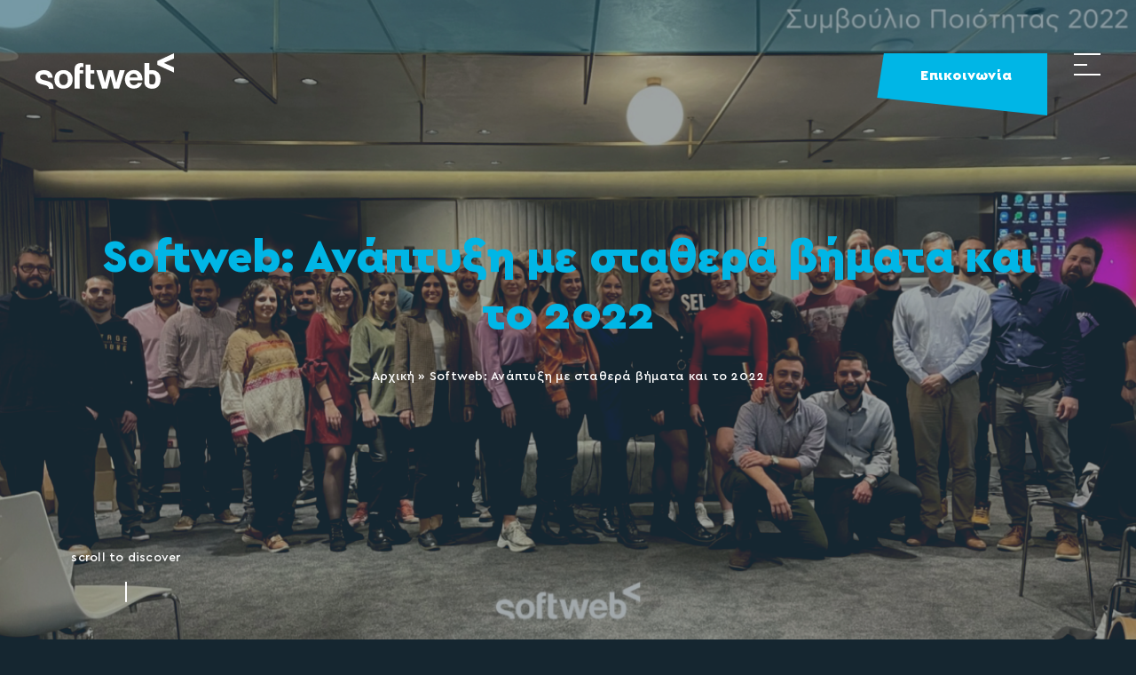

--- FILE ---
content_type: text/html; charset=UTF-8
request_url: https://new.softweb.gr/media-hub/nea-ekdhloseis/anaptyxh-me-stathera-bhmata-gia-to-2022/
body_size: 14777
content:
<!DOCTYPE html><html class="avada-html-layout-wide avada-html-header-position-top avada-has-site-width-percent avada-is-100-percent-template avada-has-site-width-100-percent avada-header-color-not-opaque avada-mobile-header-color-not-opaque" lang="el" prefix="og: http://ogp.me/ns# fb: http://ogp.me/ns/fb#"><head><link data-optimized="2" rel="stylesheet" href="/wp-content/litespeed/css/09fe794c5b03776d7ce7be8768aa5966.css?ver=2973c" /><script data-no-optimize="1">var litespeed_docref=sessionStorage.getItem("litespeed_docref");litespeed_docref&&(Object.defineProperty(document,"referrer",{get:function(){return litespeed_docref}}),sessionStorage.removeItem("litespeed_docref"));</script> <meta http-equiv="X-UA-Compatible" content="IE=edge" /><meta http-equiv="Content-Type" content="text/html; charset=utf-8"/><meta name="viewport" content="width=device-width, initial-scale=1" />
 <script type="litespeed/javascript" data-src="https://www.googletagmanager.com/gtag/js?id=G-PTVY2ZPR5H"></script> <script type="litespeed/javascript">window.dataLayer=window.dataLayer||[];function gtag(){dataLayer.push(arguments)}
gtag('js',new Date());gtag('config','G-PTVY2ZPR5H')</script> <meta name='robots' content='noindex, nofollow' /><link rel="alternate" hreflang="el" href="https://new.softweb.gr/media-hub/nea-ekdhloseis/anaptyxh-me-stathera-bhmata-gia-to-2022/" /><link rel="alternate" hreflang="x-default" href="https://new.softweb.gr/media-hub/nea-ekdhloseis/anaptyxh-me-stathera-bhmata-gia-to-2022/" /><title>Softweb: Ανάπτυξη με σταθερά βήματα και το 2022 - Softweb</title><meta property="og:locale" content="el_GR" /><meta property="og:type" content="article" /><meta property="og:title" content="Softweb: Ανάπτυξη με σταθερά βήματα και το 2022 - Softweb" /><meta property="og:url" content="https://new.softweb.gr/media-hub/nea-ekdhloseis/anaptyxh-me-stathera-bhmata-gia-to-2022/" /><meta property="og:site_name" content="Softweb" /><meta property="article:publisher" content="https://www.facebook.com/softwebadaptiveitsolutions" /><meta property="article:published_time" content="2022-12-20T16:06:12+00:00" /><meta property="article:modified_time" content="2023-06-09T15:12:54+00:00" /><meta property="og:image" content="https://new.softweb.gr/wp-content/uploads/2023/01/anaptyxh-me-stathera-bhmata-gia-to-2022.jpg" /><meta property="og:image:width" content="1230" /><meta property="og:image:height" content="718" /><meta property="og:image:type" content="image/jpeg" /><meta name="author" content="Evaggelia" /><meta name="twitter:card" content="summary_large_image" /><meta name="twitter:creator" content="@Softweb_spot" /><meta name="twitter:site" content="@Softweb_spot" /><meta name="twitter:label1" content="Συντάχθηκε από" /><meta name="twitter:data1" content="Evaggelia" /><meta name="twitter:label2" content="Εκτιμώμενος χρόνος ανάγνωσης" /><meta name="twitter:data2" content="5 λεπτά" /> <script type="application/ld+json" class="yoast-schema-graph">{"@context":"https://schema.org","@graph":[{"@type":"Article","@id":"https://new.softweb.gr/media-hub/nea-ekdhloseis/anaptyxh-me-stathera-bhmata-gia-to-2022/#article","isPartOf":{"@id":"https://new.softweb.gr/media-hub/nea-ekdhloseis/anaptyxh-me-stathera-bhmata-gia-to-2022/"},"author":{"name":"Evaggelia","@id":"https://new.softweb.gr/#/schema/person/ac847a2948432a0d42ef79c51f3884ed"},"headline":"Softweb: Ανάπτυξη με σταθερά βήματα και το 2022","datePublished":"2022-12-20T16:06:12+00:00","dateModified":"2023-06-09T15:12:54+00:00","mainEntityOfPage":{"@id":"https://new.softweb.gr/media-hub/nea-ekdhloseis/anaptyxh-me-stathera-bhmata-gia-to-2022/"},"wordCount":930,"publisher":{"@id":"https://new.softweb.gr/#organization"},"image":{"@id":"https://new.softweb.gr/media-hub/nea-ekdhloseis/anaptyxh-me-stathera-bhmata-gia-to-2022/#primaryimage"},"thumbnailUrl":"/wp-content/uploads/2023/01/anaptyxh-me-stathera-bhmata-gia-to-2022.jpg","articleSection":["Νέα &amp; Εκδηλώσεις"],"inLanguage":"el"},{"@type":"WebPage","@id":"https://new.softweb.gr/media-hub/nea-ekdhloseis/anaptyxh-me-stathera-bhmata-gia-to-2022/","url":"https://new.softweb.gr/media-hub/nea-ekdhloseis/anaptyxh-me-stathera-bhmata-gia-to-2022/","name":"Softweb: Ανάπτυξη με σταθερά βήματα και το 2022 - Softweb","isPartOf":{"@id":"https://new.softweb.gr/#website"},"primaryImageOfPage":{"@id":"https://new.softweb.gr/media-hub/nea-ekdhloseis/anaptyxh-me-stathera-bhmata-gia-to-2022/#primaryimage"},"image":{"@id":"https://new.softweb.gr/media-hub/nea-ekdhloseis/anaptyxh-me-stathera-bhmata-gia-to-2022/#primaryimage"},"thumbnailUrl":"/wp-content/uploads/2023/01/anaptyxh-me-stathera-bhmata-gia-to-2022.jpg","datePublished":"2022-12-20T16:06:12+00:00","dateModified":"2023-06-09T15:12:54+00:00","breadcrumb":{"@id":"https://new.softweb.gr/media-hub/nea-ekdhloseis/anaptyxh-me-stathera-bhmata-gia-to-2022/#breadcrumb"},"inLanguage":"el","potentialAction":[{"@type":"ReadAction","target":["https://new.softweb.gr/media-hub/nea-ekdhloseis/anaptyxh-me-stathera-bhmata-gia-to-2022/"]}]},{"@type":"ImageObject","inLanguage":"el","@id":"https://new.softweb.gr/media-hub/nea-ekdhloseis/anaptyxh-me-stathera-bhmata-gia-to-2022/#primaryimage","url":"/wp-content/uploads/2023/01/anaptyxh-me-stathera-bhmata-gia-to-2022.jpg","contentUrl":"/wp-content/uploads/2023/01/anaptyxh-me-stathera-bhmata-gia-to-2022.jpg","width":1230,"height":718},{"@type":"BreadcrumbList","@id":"https://new.softweb.gr/media-hub/nea-ekdhloseis/anaptyxh-me-stathera-bhmata-gia-to-2022/#breadcrumb","itemListElement":[{"@type":"ListItem","position":1,"name":"Αρχική","item":"https://new.softweb.gr/"},{"@type":"ListItem","position":2,"name":"Softweb: Ανάπτυξη με σταθερά βήματα και το 2022"}]},{"@type":"WebSite","@id":"https://new.softweb.gr/#website","url":"https://new.softweb.gr/","name":"SOFTWeb - Adaptive I.T. Solutions","description":"Ολοκληρωμένες Λύσεις Νέων Τεχνολογιών Web και Mobile για σύγχρονους οργανισμούς. Κερδίστε από την τεχνολογία μας και την πολυετή εμπειρία μας","publisher":{"@id":"https://new.softweb.gr/#organization"},"alternateName":"SOFTWeb","potentialAction":[{"@type":"SearchAction","target":{"@type":"EntryPoint","urlTemplate":"https://new.softweb.gr/?s={search_term_string}"},"query-input":"required name=search_term_string"}],"inLanguage":"el"},{"@type":"Organization","@id":"https://new.softweb.gr/#organization","name":"SOFTWeb - Adaptive I.T. Solutions","alternateName":"SOFTWeb","url":"https://new.softweb.gr/","logo":{"@type":"ImageObject","inLanguage":"el","@id":"https://new.softweb.gr/#/schema/logo/image/","url":"/wp-content/uploads/2023/06/id-softweb.png","contentUrl":"/wp-content/uploads/2023/06/id-softweb.png","width":680,"height":382,"caption":"SOFTWeb - Adaptive I.T. Solutions"},"image":{"@id":"https://new.softweb.gr/#/schema/logo/image/"},"sameAs":["https://www.facebook.com/softwebadaptiveitsolutions","https://twitter.com/Softweb_spot","https://www.instagram.com/softweb.spot/?hl=en","https://www.tiktok.com/@softweb.spot"]},{"@type":"Person","@id":"https://new.softweb.gr/#/schema/person/ac847a2948432a0d42ef79c51f3884ed","name":"Evaggelia"}]}</script> <link rel="alternate" type="application/rss+xml" title="Ροή RSS &raquo; Softweb" href="https://new.softweb.gr/feed/" /><link rel="alternate" type="application/rss+xml" title="Ροή Σχολίων &raquo; Softweb" href="https://new.softweb.gr/comments/feed/" /><link rel="shortcut icon" href="/wp-content/uploads/2023/04/Favicon.png" type="image/x-icon" /><link rel="apple-touch-icon" sizes="180x180" href="/wp-content/uploads/2023/04/Apple.png"><link rel="icon" sizes="192x192" href="/wp-content/uploads/2023/04/Android.png"><meta name="msapplication-TileImage" content="https://new.softweb.gr/wp-content/uploads/2023/04/Edge.png"><link rel="alternate" title="oEmbed (JSON)" type="application/json+oembed" href="https://new.softweb.gr/wp-json/oembed/1.0/embed?url=https%3A%2F%2Fnew.softweb.gr%2Fmedia-hub%2Fnea-ekdhloseis%2Fanaptyxh-me-stathera-bhmata-gia-to-2022%2F" /><link rel="alternate" title="oEmbed (XML)" type="text/xml+oembed" href="https://new.softweb.gr/wp-json/oembed/1.0/embed?url=https%3A%2F%2Fnew.softweb.gr%2Fmedia-hub%2Fnea-ekdhloseis%2Fanaptyxh-me-stathera-bhmata-gia-to-2022%2F&#038;format=xml" /><meta property="og:title" content="Softweb: Ανάπτυξη με σταθερά βήματα και το 2022"/><meta property="og:type" content="article"/><meta property="og:url" content="https://new.softweb.gr/media-hub/nea-ekdhloseis/anaptyxh-me-stathera-bhmata-gia-to-2022/"/><meta property="og:site_name" content="Softweb"/><meta property="og:description" content="«Στην τεχνολογία τα δεδομένα αλλάζουν με ραγδαίο ρυθμό, όμως εμείς μένουμε σταθεροί στο στόχο μας. Όσο οι καταστάσεις το επιτρέπουν, συνεχίζουμε να επενδύουμε σε ολοκληρωμένες προϊοντικές λύσεις με στόχο να μετασχηματίζουμε ψηφιακά δυναμικές και απαιτητικές επιχειρήσεις.», δηλώνει ο κος Δημητρακόπουλος Χαράλαμπος, Γενικός Διευθυντής της Softweb®.Η Softweb® αποχαιρετά το 2022 με πολύ θετικά συναισθήματα και δηλώνει παρούσα και"/><meta property="og:image" content="/wp-content/uploads/2023/01/anaptyxh-me-stathera-bhmata-gia-to-2022.jpg"/> <script type="litespeed/javascript" data-src="/wp-includes/js/jquery/jquery.min.js?ver=3.7.1" id="jquery-core-js"></script> <link rel="https://api.w.org/" href="https://new.softweb.gr/wp-json/" /><link rel="alternate" title="JSON" type="application/json" href="https://new.softweb.gr/wp-json/wp/v2/posts/922" /><link rel="EditURI" type="application/rsd+xml" title="RSD" href="https://new.softweb.gr/xmlrpc.php?rsd" /><meta name="generator" content="WordPress 6.9" /><link rel='shortlink' href='https://new.softweb.gr/?p=922' /><meta name="generator" content="WPML ver:4.6.3 stt:1,13;" /><link rel="preload" href="/wp-content/themes/Avada/includes/lib/assets/fonts/icomoon/awb-icons.woff" as="font" type="font/woff" crossorigin><link rel="preload" href="/wp-content/themes/Avada/includes/lib/assets/fonts/fontawesome/webfonts/fa-brands-400.woff2" as="font" type="font/woff2" crossorigin><link rel="preload" href="/wp-content/themes/Avada/includes/lib/assets/fonts/fontawesome/webfonts/fa-regular-400.woff2" as="font" type="font/woff2" crossorigin><link rel="preload" href="/wp-content/themes/Avada/includes/lib/assets/fonts/fontawesome/webfonts/fa-solid-900.woff2" as="font" type="font/woff2" crossorigin></head><body class="wp-singular post-template-default single single-post postid-922 single-format-standard wp-theme-Avada wp-child-theme-Avada-Child-Theme fusion-image-hovers fusion-pagination-sizing fusion-button_type-flat fusion-button_span-no fusion-button_gradient-linear avada-image-rollover-circle-yes avada-image-rollover-no fusion-body ltr fusion-sticky-header no-mobile-slidingbar no-mobile-totop avada-has-rev-slider-styles fusion-disable-outline fusion-sub-menu-fade mobile-logo-pos-left layout-wide-mode avada-has-boxed-modal-shadow-none layout-scroll-offset-full avada-has-zero-margin-offset-top fusion-top-header menu-text-align-center mobile-menu-design-classic fusion-show-pagination-text fusion-header-layout-v6 avada-responsive avada-footer-fx-none avada-menu-highlight-style-bar fusion-search-form-clean fusion-main-menu-search-overlay fusion-avatar-circle avada-sticky-shrinkage avada-dropdown-styles avada-blog-layout-large avada-blog-archive-layout-large avada-header-shadow-no avada-menu-icon-position-left avada-has-megamenu-shadow avada-has-titlebar-hide avada-header-border-color-full-transparent avada-has-pagination-width_height avada-flyout-menu-direction-top avada-ec-views-v1" data-awb-post-id="922"><div class="cursor-dot-outline"></div><div class="cursor-dot"></div>
<a class="skip-link screen-reader-text" href="#content">Skip to content</a><div id="boxed-wrapper"><div id="wrapper" class="fusion-wrapper"><div id="home" style="position:relative;top:-1px;"></div><header class="fusion-header-wrapper"><div class="fusion-header-v6 fusion-logo-alignment fusion-logo-left fusion-sticky-menu- fusion-sticky-logo-1 fusion-mobile-logo-1  fusion-header-has-flyout-menu"><div class="fusion-header-sticky-height"></div><div class="fusion-header"><div class="fusion-row"><div class="fusion-header-v6-content fusion-header-has-flyout-menu-content"><div class="fusion-logo" data-margin-top="31px" data-margin-bottom="31px" data-margin-left="0px" data-margin-right="0px">
<a class="fusion-logo-link"  href="https://new.softweb.gr/" >
<img data-lazyloaded="1" src="[data-uri]" data-src="/wp-content/uploads/2023/04/softweb_logo.svg" data-srcset="https://new.softweb.gr/wp-content/uploads/2023/04/softweb_logo.svg 1x" width="" height="" alt="Softweb Logo" data-retina_logo_url="" class="fusion-standard-logo" />
<img data-lazyloaded="1" src="[data-uri]" data-src="/wp-content/uploads/2023/04/softweb_logo.svg" data-srcset="https://new.softweb.gr/wp-content/uploads/2023/04/softweb_logo.svg 1x" width="" height="" alt="Softweb Logo" data-retina_logo_url="" class="fusion-mobile-logo" />
<img data-lazyloaded="1" src="[data-uri]" data-src="/wp-content/uploads/2023/04/softweb_sw.svg" data-srcset="https://new.softweb.gr/wp-content/uploads/2023/04/softweb_sw.svg 1x" width="" height="" alt="Softweb Logo" data-retina_logo_url="" class="fusion-sticky-logo" />
</a><div id="header-widget-area" role="complementary"><div class="widget_text ql-widget" style="border-style: solid;border-color:transparent;border-width:0px;"><div class="textwidget custom-html-widget"><a class="more reverse blue" href="/epikoinoniste-mazi-mas/">Επικοινωνία</a></div></div></div></div><div class="fusion-flyout-menu-icons">
<a class="fusion-flyout-menu-toggle" aria-hidden="true" aria-label="Toggle Menu" href="#"><div class="fusion-toggle-icon-line"></div><div class="fusion-toggle-icon-line"></div><div class="fusion-toggle-icon-line"></div>
</a></div></div><div class="fusion-main-menu fusion-flyout-menu" role="navigation" aria-label="Main Menu"><div class="menu-block"><ul id="menu-greek" class="fusion-menu"><li  id="menu-item-135"  class="menu-item menu-item-type-post_type menu-item-object-page menu-item-home menu-item-135"  data-item-id="135"><a  href="https://new.softweb.gr/" class="fusion-bar-highlight"><span class="menu-text">Αρχική</span></a></li><li  id="menu-item-272"  class="menu-item menu-item-type-post_type menu-item-object-page menu-item-272"  data-item-id="272"><a  href="https://new.softweb.gr/prointikeslyseis/" class="fusion-bar-highlight"><span class="menu-text">Προϊόντα</span></a></li><li  id="menu-item-152"  class="menu-item menu-item-type-post_type menu-item-object-page menu-item-152"  data-item-id="152"><a  href="https://new.softweb.gr/exatomikefsi/" class="fusion-bar-highlight"><span class="menu-text">Εξατομίκευση</span></a></li><li  id="menu-item-151"  class="menu-item menu-item-type-post_type menu-item-object-page menu-item-151"  data-item-id="151"><a  href="https://new.softweb.gr/selected-projects/" class="fusion-bar-highlight"><span class="menu-text">Selected Projects</span></a></li><li  id="menu-item-136"  class="menu-item menu-item-type-custom menu-item-object-custom menu-item-has-children menu-item-136 fusion-dropdown-menu"  data-item-id="136"><a  href="#" class="fusion-bar-highlight"><span class="menu-text">Media Hub</span></a><ul class="sub-menu"><li  id="menu-item-139"  class="menu-item menu-item-type-taxonomy menu-item-object-category current-post-ancestor current-menu-parent current-post-parent menu-item-139 fusion-dropdown-submenu" ><a  href="https://new.softweb.gr/media-hub/nea-ekdhloseis/" class="fusion-bar-highlight"><span>Νέα &amp; Εκδηλώσεις</span></a></li><li  id="menu-item-138"  class="menu-item menu-item-type-taxonomy menu-item-object-category menu-item-138 fusion-dropdown-submenu" ><a  href="https://new.softweb.gr/media-hub/deltia-typou/" class="fusion-bar-highlight"><span>Δελτία Τύπου</span></a></li><li  id="menu-item-137"  class="menu-item menu-item-type-taxonomy menu-item-object-category menu-item-137 fusion-dropdown-submenu" ><a  href="https://new.softweb.gr/media-hub/blog/" class="fusion-bar-highlight"><span>Blog</span></a></li></ul></li><li  id="menu-item-460"  class="menu-item menu-item-type-taxonomy menu-item-object-category menu-item-460"  data-item-id="460"><a  href="https://new.softweb.gr/theseis-ergasias/" class="fusion-bar-highlight"><span class="menu-text">Καριέρα</span></a></li><li  id="menu-item-153"  class="menu-item menu-item-type-post_type menu-item-object-page menu-item-153 fusion-flyout-menu-item-last"  data-item-id="153"><a  href="https://new.softweb.gr/epikoinoniste-mazi-mas/" class="fusion-bar-highlight"><span class="menu-text">Επικοινωνήστε μαζί μας</span></a></li></ul><div class="fusion-main-menu-block"><aside class="in-header widget-area right" role="complementary"><div id="custom_html-3" class="widget_text widget-container widget_custom_html" style="border-style: solid;border-color:transparent;border-width:0px;"><div class="textwidget custom-html-widget"><div class="menu-contact"><h4>Αθήνα</h4><p>Αρκαδίας 31 και Λεωφ. Μεσογείων 63, 3ος όροφος<br>
τ.κ.: 115 26 Περιοχή Αμπελόκηποι<br>
τηλ.: +30 2118508385</p><h4>Θεσσαλονίκη</h4><p>ΖΩΝΗ ΚΑΙΝΟΤΟΜΙΑΣ, Κτιριακό Συγκρότημα Ganas &amp; Ganas, Κτίριο Γ’,<br>
2ος όροφος, 9° χλμ Θεσσαλονίκης – Θέρμης, τ.κ.: 57001 Θέρμη<br>
Τηλ.:+30 2312 206 406</p></div><div class="fusion-social-networks-wrapper">
<a class="awb-icon-facebook" target="_blank" rel="noopener noreferrer" href="https://www.facebook.com/softwebadaptiveitsolutions">Facebook</a>
<a class="awb-icon-twitter" target="_blank" rel="noopener noreferrer" href="https://twitter.com/Softweb_spot">Twitter</a>
<a class="awb-icon-instagram" target="_blank" rel="noopener noreferrer" href="https://www.instagram.com/softweb.spot/?hl=en">Instagram</a>
<a class="awb-icon-tiktok" target="_blank" rel="noopener noreferrer" href="https://www.tiktok.com/@softweb.spot">Tiktok</a>
<a class="awb-icon-linkedin" target="_blank" rel="noopener noreferrer" href="https://www.linkedin.com/company/softweb">Linkedin</a></div></div></div></aside></div></div></div><div class="fusion-flyout-menu-bg"></div></div></div></div><div class="fusion-clearfix"></div></header><div id="sliders-container" class="fusion-slider-visibility"></div><section class="fusion-page-title-bar fusion-tb-page-title-bar"><div class="fusion-fullwidth fullwidth-box fusion-builder-row-1 fusion-flex-container has-pattern-background has-mask-background nonhundred-percent-fullwidth non-hundred-percent-height-scrolling" style="--awb-border-radius-top-left:0px;--awb-border-radius-top-right:0px;--awb-border-radius-bottom-right:0px;--awb-border-radius-bottom-left:0px;" ><div class="fusion-builder-row fusion-row fusion-flex-align-items-flex-start" style="max-width:calc( 100% + 0px );margin-left: calc(-0px / 2 );margin-right: calc(-0px / 2 );"><div class="fusion-layout-column fusion_builder_column fusion-builder-column-0 fusion_builder_column_1_1 1_1 fusion-flex-column" style="--awb-bg-size:cover;--awb-width-large:100%;--awb-margin-top-large:0px;--awb-spacing-right-large:0;--awb-margin-bottom-large:0px;--awb-spacing-left-large:0;--awb-width-medium:100%;--awb-order-medium:0;--awb-spacing-right-medium:0;--awb-spacing-left-medium:0;--awb-width-small:100%;--awb-order-small:0;--awb-spacing-right-small:0;--awb-spacing-left-small:0;"><div class="fusion-column-wrapper fusion-column-has-shadow fusion-flex-justify-content-flex-start fusion-content-layout-column"><div class="fusion-featured-slider-tb fusion-featured-slider-tb-1"><div class="fusion-slider-sc"><div class="fusion-flexslider-loading flexslider flexslider-hover-type-none" data-slideshow_autoplay="1" data-slideshow_smooth_height="0" data-slideshow_speed="7000" style="max-width:100%;height:100%;"><ul class="slides"><li class="image"><span class="fusion-image-hover-element hover-type-none"><img data-lazyloaded="1" src="[data-uri]" width="1230" height="718" decoding="async" data-src="/wp-content/uploads/2023/01/anaptyxh-me-stathera-bhmata-gia-to-2022.jpg" class="wp-image-0" /></span></li></ul></div></div></div><div class="fusion-title title fusion-title-1 fusion-sep-none fusion-title-text fusion-title-size-one"><h1 class="title-heading-left" style="margin:0;">Softweb: Ανάπτυξη με σταθερά βήματα και το 2022</h1></div><div class="fusion-breadcrumbs awb-yoast-breadcrumbs fusion-breadcrumbs-1"><span><span><a href="https://new.softweb.gr/">Αρχική</a></span> » <span class="breadcrumb_last" aria-current="page">Softweb: Ανάπτυξη με σταθερά βήματα και το 2022</span></span></div><p></p><a href="#scroll-to-discover" class="discover">scroll to discover<div class="scroll-down"></div>
</a></div></div></div></div></section><main id="main" class="clearfix width-100"><div class="fusion-row" style="max-width:100%;"><section id="content" style="width: 100%;"><div id="post-922" class="post-922 post type-post status-publish format-standard has-post-thumbnail hentry category-nea-ekdhloseis"><div class="post-content"><div class="fusion-fullwidth fullwidth-box fusion-builder-row-2 fusion-flex-container has-pattern-background has-mask-background nonhundred-percent-fullwidth non-hundred-percent-height-scrolling" style="--awb-border-radius-top-left:0px;--awb-border-radius-top-right:0px;--awb-border-radius-bottom-right:0px;--awb-border-radius-bottom-left:0px;" id="scroll-to-discover" ><div class="fusion-builder-row fusion-row fusion-flex-align-items-flex-start" style="max-width:calc( 100% + 0px );margin-left: calc(-0px / 2 );margin-right: calc(-0px / 2 );"></div></div><div class="fusion-fullwidth fullwidth-box fusion-builder-row-3 fusion-flex-container has-pattern-background has-mask-background nonhundred-percent-fullwidth non-hundred-percent-height-scrolling" style="--awb-border-radius-top-left:0px;--awb-border-radius-top-right:0px;--awb-border-radius-bottom-right:0px;--awb-border-radius-bottom-left:0px;" id="softweb-single-post" ><div class="fusion-builder-row fusion-row fusion-flex-align-items-flex-start" style="max-width:calc( 100% + 0px );margin-left: calc(-0px / 2 );margin-right: calc(-0px / 2 );"><div class="fusion-layout-column fusion_builder_column fusion-builder-column-1 fusion_builder_column_1_1 1_1 fusion-flex-column" style="--awb-bg-size:cover;--awb-width-large:100%;--awb-margin-top-large:0px;--awb-spacing-right-large:0;--awb-margin-bottom-large:0px;--awb-spacing-left-large:0;--awb-width-medium:100%;--awb-order-medium:0;--awb-spacing-right-medium:0;--awb-spacing-left-medium:0;--awb-width-small:100%;--awb-order-small:0;--awb-spacing-right-small:0;--awb-spacing-left-small:0;"><div class="fusion-column-wrapper fusion-column-has-shadow fusion-flex-justify-content-flex-start fusion-content-layout-column"><div class="fusion-text fusion-text-1" id="softweb-blog-date"><p>20.12.2022</p></div><div class="fusion-content-tb fusion-content-tb-1" style="--awb-text-color:#ffffff;--awb-text-transform:none;" id="softweb-blog-content"><div class="fusion-fullwidth fullwidth-box fusion-builder-row-3-1 fusion-flex-container has-pattern-background has-mask-background nonhundred-percent-fullwidth non-hundred-percent-height-scrolling" style="--awb-border-radius-top-left:0px;--awb-border-radius-top-right:0px;--awb-border-radius-bottom-right:0px;--awb-border-radius-bottom-left:0px;" ><div class="fusion-builder-row fusion-row fusion-flex-align-items-flex-start" style="max-width:calc( 100% + 0px );margin-left: calc(-0px / 2 );margin-right: calc(-0px / 2 );"><div class="fusion-layout-column fusion_builder_column fusion-builder-column-2 fusion_builder_column_1_1 1_1 fusion-flex-column" style="--awb-bg-size:cover;--awb-width-large:100%;--awb-margin-top-large:0px;--awb-spacing-right-large:0;--awb-margin-bottom-large:0px;--awb-spacing-left-large:0;--awb-width-medium:100%;--awb-order-medium:0;--awb-spacing-right-medium:0;--awb-spacing-left-medium:0;--awb-width-small:100%;--awb-order-small:0;--awb-spacing-right-small:0;--awb-spacing-left-small:0;"><div class="fusion-column-wrapper fusion-column-has-shadow fusion-flex-justify-content-flex-start fusion-content-layout-column"><div class="fusion-text fusion-text-2"><p><em><strong>«Στην τεχνολογία τα δεδομένα αλλάζουν με ραγδαίο ρυθμό, όμως εμείς μένουμε σταθεροί στο στόχο μας. Όσο οι καταστάσεις το επιτρέπουν, συνεχίζουμε να επενδύουμε σε ολοκληρωμένες προϊοντικές λύσεις με στόχο να μετασχηματίζουμε ψηφιακά δυναμικές και απαιτητικές επιχειρήσεις.»</strong>, δηλώνει ο κος Δημητρακόπουλος Χαράλαμπος, Γενικός Διευθυντής της Softweb®.</em></p><p>Η <strong>Softweb®</strong> αποχαιρετά το 2022 με πολύ θετικά συναισθήματα και δηλώνει παρούσα και έτοιμη να αντιμετωπίσει όλες τις προκλήσεις με σεβασμό στο ανθρώπινο δυναμικό της και αίσθημα σιγουριάς για τις δυνατότητες και τις προοπτικές της.</p><p>Η εταιρεία πραγματοποίησε το καθιερωμένο <strong>Συμβούλιο Ποιότητας “Momentum”</strong>, για όλα τα στελέχη της με στόχο να γίνει ο ετήσιος απολογισμός και να συζητηθούν τα σχέδια της εταιρείας για το επόμενος έτος. Κατά τη διάρκεια της εκδήλωσης, δόθηκε η δυνατότητα σε κάθε τμήμα της εταιρείας να παρουσιάσει τα επιτεύγματα που έχει πραγματοποιήσει μέσα στη χρονιά.</p><p>Στη συνέχεια, τη σκυτάλη πήρε ο Διευθύνων Σύμβουλος της Softweb®, κος <strong>Δημητρακόπουλος Χαράλαμπος</strong>, όπου παρουσίασε την μέχρι τώρα πορεία της εταιρείας, καθώς και τις τάσεις που επικρατούν στον κόσμο της τεχνολογίας.</p><p>Προτεραιότητα της εταιρείας για το 2022 ήταν η εφαρμογή του επενδυτικού της πλάνου σε επίπεδο διοικητικής και λειτουργικής δομής, όπως επίσης και στην συνεχή έρευνα και ανάπτυξη των προϊόντικών λύσεων της. Συγκεκριμένα, με την μετάβαση της Γενικής Διεύθυνσης στην Αθήνα, η εταιρία πλέον ενισχύει την παρουσία της και στη Ν. Ελλάδα και ισχυροποιεί περαιτέρω την θέση της στην ελληνική αγορά ως <strong>κορυφαία εταιρεία ανάπτυξης επιχειρηματικού λογισμικού νέων τεχνολογιών (Web &amp; Mobile).</strong></p></div></div></div></div></div></div><div class="fusion-pagination-tb fusion-pagination-tb-1 layout-preview position-bottom single-navigation clearfix " style="--awb-font-size:var(--awb-typography4-font-size);--awb-height:36px;--awb-preview-wrapper-width:500px;--awb-preview-width:20px;--awb-preview-height:90px;--awb-border-size:1px;--awb-preview-font-size:var(--awb-typography4-font-size);--awb-border-color:var(--awb-color3);--awb-text-color:#f57e20;--awb-text-hover-color:#ffffff;--awb-preview-text-color:#f57e20;--awb-box-shadow: 0px 0px ;;"><div class="fusion-tb-previous"><a href="https://new.softweb.gr/media-hub/nea-ekdhloseis/neo-epidotoymeno-programma-exypnh-metapoihsh/" rel="prev">Previous</a><div class="fusion-pagination-preview-wrapper"><span class="fusion-item-media"><img data-lazyloaded="1" src="[data-uri]" decoding="async" width="191" height="90" data-src="/wp-content/uploads/2023/06/noimage-1024x482.png" class="attachment-large size-large" alt="" data-srcset="/wp-content/uploads/2023/06/noimage-200x94.png 200w, /wp-content/uploads/2023/06/noimage-300x141.png 300w, /wp-content/uploads/2023/06/noimage-400x188.png 400w, /wp-content/uploads/2023/06/noimage-600x282.png 600w, /wp-content/uploads/2023/06/noimage-768x361.png 768w, /wp-content/uploads/2023/06/noimage-800x376.png 800w, /wp-content/uploads/2023/06/noimage-1024x482.png 1024w, /wp-content/uploads/2023/06/noimage-1200x565.png 1200w, /wp-content/uploads/2023/06/noimage-1536x723.png 1536w, /wp-content/uploads/2023/06/noimage.png 2550w" data-sizes="(max-width: 191px) 100vw, 191px" /></span><span class="fusion-item-title">Νέο Επιδοτούμενο Πρόγραμμα “Έξυπνη Mεταποίηση”</span></div></div><div class="fusion-tb-next"><a href="https://new.softweb.gr/media-hub/nea-ekdhloseis/h-softweb-stoys-top40-kataskeyastes-m-commerce-477/" rel="next">Next</a><div class="fusion-pagination-preview-wrapper"><span class="fusion-item-media"><img data-lazyloaded="1" src="[data-uri]" decoding="async" width="166" height="90" data-src="/wp-content/uploads/2023/02/softweb-busines-1024x553.jpg" class="attachment-large size-large" alt="" data-srcset="/wp-content/uploads/2023/02/softweb-busines-200x108.jpg 200w, /wp-content/uploads/2023/02/softweb-busines-300x162.jpg 300w, /wp-content/uploads/2023/02/softweb-busines-400x216.jpg 400w, /wp-content/uploads/2023/02/softweb-busines-600x324.jpg 600w, /wp-content/uploads/2023/02/softweb-busines-768x415.jpg 768w, /wp-content/uploads/2023/02/softweb-busines-800x432.jpg 800w, /wp-content/uploads/2023/02/softweb-busines-1024x553.jpg 1024w, /wp-content/uploads/2023/02/softweb-busines-1200x648.jpg 1200w, /wp-content/uploads/2023/02/softweb-busines.jpg 1351w" data-sizes="(max-width: 166px) 100vw, 166px" /></span><span class="fusion-item-title">Η Softweb στους TOP40 κατασκευαστές M-Commerce παγκοσμίως</span></div></div></div><div class="fusion-text fusion-text-3" id="softweb-book-meeting"><p><a class="more" href="/epikoinoniste-mazi-mas/">Kλείστε συνάντηση</a></p></div></div></div></div></div></div></div></section></div></main><div class="fusion-tb-footer fusion-footer"><div class="fusion-footer-widget-area fusion-widget-area"><div class="fusion-fullwidth fullwidth-box fusion-builder-row-4 fusion-flex-container has-pattern-background has-mask-background nonhundred-percent-fullwidth non-hundred-percent-height-scrolling" style="--awb-border-radius-top-left:0px;--awb-border-radius-top-right:0px;--awb-border-radius-bottom-right:0px;--awb-border-radius-bottom-left:0px;" id="softweb-newsletter" ><div class="fusion-builder-row fusion-row fusion-flex-align-items-flex-start" style="max-width:calc( 100% + 0px );margin-left: calc(-0px / 2 );margin-right: calc(-0px / 2 );"><div class="fusion-layout-column fusion_builder_column fusion-builder-column-3 fusion_builder_column_1_2 1_2 fusion-flex-column" style="--awb-bg-size:cover;--awb-width-large:50%;--awb-margin-top-large:0px;--awb-spacing-right-large:0;--awb-margin-bottom-large:0px;--awb-spacing-left-large:0;--awb-width-medium:50%;--awb-order-medium:0;--awb-spacing-right-medium:0;--awb-spacing-left-medium:0;--awb-width-small:100%;--awb-order-small:0;--awb-spacing-right-small:0;--awb-spacing-left-small:0;"><div class="fusion-column-wrapper fusion-column-has-shadow fusion-flex-justify-content-flex-start fusion-content-layout-column"><div class="fusion-title title fusion-title-2 fusion-sep-none fusion-title-text fusion-title-size-two"><h2 class="title-heading-left" style="margin:0;">&gt; Keep in <strong>touch</strong></h2></div></div></div><div class="fusion-layout-column fusion_builder_column fusion-builder-column-4 fusion_builder_column_1_2 1_2 fusion-flex-column" style="--awb-bg-size:cover;--awb-width-large:50%;--awb-margin-top-large:0px;--awb-spacing-right-large:0;--awb-margin-bottom-large:0px;--awb-spacing-left-large:0;--awb-width-medium:50%;--awb-order-medium:0;--awb-spacing-right-medium:0;--awb-spacing-left-medium:0;--awb-width-small:100%;--awb-order-small:0;--awb-spacing-right-small:0;--awb-spacing-left-small:0;"><div class="fusion-column-wrapper fusion-column-has-shadow fusion-flex-justify-content-flex-start fusion-content-layout-column"><div id="mc_embed_signup"><form action="https://softweb.us10.list-manage.com/subscribe/post?u=f455d6825150cd82400485ebd&id=2f103f2efa&f_id=001984e2f0" method="post" id="mc-embedded-subscribe-form" name="mc-embedded-subscribe-form" class="validate" target="_blank" novalidate><div id="mc_embed_signup_scroll"><div class="mc-field-group">
</label>
<input type="email" value="" name="EMAIL" placeholder="Email..." class="required email" id="mce-EMAIL" required>
<span id="mce-EMAIL-HELPERTEXT" class="helper_text"></span></div><div id="mce-responses" class="clear"><div class="response" id="mce-error-response" style="display:none"></div><div class="response" id="mce-success-response" style="display:none"></div></div><div style="position: absolute; left: -5000px;" aria-hidden="true"><input type="text" name="b_f455d6825150cd82400485ebd_2f103f2efa" tabindex="-1" value=""></div>
<label>
<input name="AGREE_TO_TERMS" type="checkbox" value="1" required="required"><p>Έχω διαβάσει και αποδέχομαι την <a href="/politiki-aporritou/" target="_blank"> Πολιτική Απορρήτου</a> *</p>
</label><div class="clear"><button type="submit" value="" name="subscribe" id="mc-embedded-subscribe" class="button">Subscribe</button></div></div></form></div></div></div></div></div><div class="fusion-fullwidth fullwidth-box fusion-builder-row-5 fusion-flex-container has-pattern-background has-mask-background nonhundred-percent-fullwidth non-hundred-percent-height-scrolling" style="--awb-border-radius-top-left:0px;--awb-border-radius-top-right:0px;--awb-border-radius-bottom-right:0px;--awb-border-radius-bottom-left:0px;" id="softweb-links" ><div class="fusion-builder-row fusion-row fusion-flex-align-items-flex-start fusion-flex-justify-content-space-between" style="max-width:calc( 100% + 0px );margin-left: calc(-0px / 2 );margin-right: calc(-0px / 2 );"><div class="fusion-layout-column fusion_builder_column fusion-builder-column-5 fusion_builder_column_1_3 1_3 fusion-flex-column" style="--awb-bg-size:cover;--awb-width-large:33.333333333333%;--awb-margin-top-large:0px;--awb-spacing-right-large:0;--awb-margin-bottom-large:0px;--awb-spacing-left-large:0;--awb-width-medium:33.333333333333%;--awb-order-medium:0;--awb-spacing-right-medium:0;--awb-spacing-left-medium:0;--awb-width-small:100%;--awb-order-small:0;--awb-spacing-right-small:0;--awb-spacing-left-small:0;" id="softweb-address" data-motion-effects="[{&quot;type&quot;:&quot;&quot;,&quot;scroll_type&quot;:&quot;transition&quot;,&quot;scroll_direction&quot;:&quot;up&quot;,&quot;transition_speed&quot;:&quot;1&quot;,&quot;fade_type&quot;:&quot;in&quot;,&quot;scale_type&quot;:&quot;up&quot;,&quot;initial_scale&quot;:&quot;1&quot;,&quot;max_scale&quot;:&quot;1.5&quot;,&quot;min_scale&quot;:&quot;0.5&quot;,&quot;initial_rotate&quot;:&quot;0&quot;,&quot;end_rotate&quot;:&quot;30&quot;,&quot;initial_blur&quot;:&quot;0&quot;,&quot;end_blur&quot;:&quot;3&quot;,&quot;start_element&quot;:&quot;top&quot;,&quot;start_viewport&quot;:&quot;bottom&quot;,&quot;end_element&quot;:&quot;bottom&quot;,&quot;end_viewport&quot;:&quot;top&quot;,&quot;mouse_effect&quot;:&quot;track&quot;,&quot;mouse_effect_direction&quot;:&quot;opposite&quot;,&quot;mouse_effect_speed&quot;:&quot;2&quot;,&quot;infinite_animation&quot;:&quot;float&quot;,&quot;infinite_animation_speed&quot;:&quot;2&quot;}]" data-scroll-devices="small-visibility,medium-visibility,large-visibility"><div class="fusion-column-wrapper fusion-column-has-shadow fusion-flex-justify-content-flex-start fusion-content-layout-column"><div class="fusion-text fusion-text-4"><h4><strong>Αθήνα </strong></h4><p>Αρκαδίας 31 και Λεωφ. Μεσογείων 63, 3ος όροφος<br />
τ.κ.: 115 26 Περιοχή Αμπελόκηποι<br />
τηλ.: +30 2118508385</p><h4><strong>Θεσσαλονίκη </strong></h4><p>ΖΩΝΗ ΚΑΙΝΟΤΟΜΙΑΣ, Κτιριακό Συγκρότημα Ganas &amp; Ganas, Κτίριο Γ&#8217;,<br />
2ος όροφος, 9° χλμ Θεσσαλονίκης &#8211; Θέρμης, τ.κ.: 57001 Θέρμη<br />
Τηλ.:+30 2312 206 406</p></div></div></div><div class="fusion-layout-column fusion_builder_column fusion-builder-column-6 fusion_builder_column_1_3 1_3 fusion-flex-column" style="--awb-bg-size:cover;--awb-width-large:33.333333333333%;--awb-margin-top-large:0px;--awb-spacing-right-large:0;--awb-margin-bottom-large:0px;--awb-spacing-left-large:0;--awb-width-medium:33.333333333333%;--awb-order-medium:0;--awb-spacing-right-medium:0;--awb-spacing-left-medium:0;--awb-width-small:100%;--awb-order-small:0;--awb-spacing-right-small:0;--awb-spacing-left-small:0;"><div class="fusion-column-wrapper fusion-column-has-shadow fusion-flex-justify-content-flex-start fusion-content-layout-column"><div class="fusion-title title fusion-title-3 fusion-sep-none fusion-title-text fusion-title-size-four"><h4 class="title-heading-left" style="margin:0;">Softweb</h4></div><div class="fusion-text fusion-text-5"><p><a href="/media-hub/nea-ekdiloseis/">Νέα &amp; Εκδηλώσεις</a><br />
<a href="/theseis-ergasias/">Καριέρα</a><br />
<a href="/epikoinoniste-mazi-mas/">Επικοινωνία</a></p></div></div></div><div class="fusion-layout-column fusion_builder_column fusion-builder-column-7 fusion_builder_column_1_3 1_3 fusion-flex-column" style="--awb-bg-size:cover;--awb-width-large:33.333333333333%;--awb-margin-top-large:0px;--awb-spacing-right-large:0;--awb-margin-bottom-large:0px;--awb-spacing-left-large:0;--awb-width-medium:33.333333333333%;--awb-order-medium:0;--awb-spacing-right-medium:0;--awb-spacing-left-medium:0;--awb-width-small:100%;--awb-order-small:0;--awb-spacing-right-small:0;--awb-spacing-left-small:0;"><div class="fusion-column-wrapper fusion-column-has-shadow fusion-flex-justify-content-flex-start fusion-content-layout-column"><div class="fusion-title title fusion-title-4 fusion-sep-none fusion-title-text fusion-title-size-four"><h4 class="title-heading-left" style="margin:0;">Υπηρεσίες</h4></div><div class="fusion-text fusion-text-6"><p><a href="/proionta#mobile">Mobile Εφαρμογές</a><br />
<a href="/proionta#web">Web Εφαρμογές</a><br />
<a href="/exatomikefsi/">Εξατομίκευση</a></p></div></div></div></div></div><div class="fusion-fullwidth fullwidth-box fusion-builder-row-6 fusion-flex-container has-pattern-background has-mask-background nonhundred-percent-fullwidth non-hundred-percent-height-scrolling" style="--awb-border-radius-top-left:0px;--awb-border-radius-top-right:0px;--awb-border-radius-bottom-right:0px;--awb-border-radius-bottom-left:0px;" id="softweb-social" ><div class="fusion-builder-row fusion-row fusion-flex-align-items-center fusion-flex-justify-content-space-between" style="max-width:calc( 100% + 0px );margin-left: calc(-0px / 2 );margin-right: calc(-0px / 2 );"><div class="fusion-layout-column fusion_builder_column fusion-builder-column-8 fusion_builder_column_1_2 1_2 fusion-flex-column" style="--awb-bg-size:cover;--awb-width-large:50%;--awb-margin-top-large:0px;--awb-spacing-right-large:0;--awb-margin-bottom-large:0px;--awb-spacing-left-large:0;--awb-width-medium:50%;--awb-order-medium:0;--awb-spacing-right-medium:0;--awb-spacing-left-medium:0;--awb-width-small:100%;--awb-order-small:0;--awb-spacing-right-small:0;--awb-spacing-left-small:0;"><div class="fusion-column-wrapper fusion-column-has-shadow fusion-flex-justify-content-flex-start fusion-content-layout-column"><div class="fusion-social-links fusion-social-links-1" style="--awb-margin-top:0px;--awb-margin-right:0px;--awb-margin-bottom:0px;--awb-margin-left:0px;--awb-box-border-top:0px;--awb-box-border-right:0px;--awb-box-border-bottom:0px;--awb-box-border-left:0px;--awb-icon-colors-hover:var(--awb-color4);--awb-box-colors-hover:var(--awb-color1);--awb-box-border-color:var(--awb-color3);--awb-box-border-color-hover:var(--awb-color4);"><div class="fusion-social-networks color-type-custom"><div class="fusion-social-networks-wrapper"><a class="fusion-social-network-icon fusion-tooltip fusion-facebook awb-icon-facebook" style="color:var(--awb-color6);font-size:16px;" data-placement="top" data-title="Facebook" data-toggle="tooltip" title="Facebook" aria-label="facebook" target="_blank" rel="noopener noreferrer" href="https://www.facebook.com/softwebadaptiveitsolutions"></a><a class="fusion-social-network-icon fusion-tooltip fusion-twitter awb-icon-twitter" style="color:var(--awb-color6);font-size:16px;" data-placement="top" data-title="Twitter" data-toggle="tooltip" title="Twitter" aria-label="twitter" target="_blank" rel="noopener noreferrer" href="https://twitter.com/Softweb_spot"></a><a class="fusion-social-network-icon fusion-tooltip fusion-instagram awb-icon-instagram" style="color:var(--awb-color6);font-size:16px;" data-placement="top" data-title="Instagram" data-toggle="tooltip" title="Instagram" aria-label="instagram" target="_blank" rel="noopener noreferrer" href="https://www.instagram.com/softweb.spot/?hl=en"></a><a class="fusion-social-network-icon fusion-tooltip fusion-tiktok awb-icon-tiktok" style="color:var(--awb-color6);font-size:16px;" data-placement="top" data-title="Tiktok" data-toggle="tooltip" title="Tiktok" aria-label="tiktok" target="_blank" rel="noopener noreferrer" href="https://www.tiktok.com/@softweb.spot"></a><a class="fusion-social-network-icon fusion-tooltip fusion-linkedin awb-icon-linkedin" style="color:var(--awb-color6);font-size:16px;" data-placement="top" data-title="LinkedIn" data-toggle="tooltip" title="LinkedIn" aria-label="linkedin" target="_blank" rel="noopener noreferrer" href="https://www.linkedin.com/company/softweb"></a></div></div></div></div></div><div class="fusion-layout-column fusion_builder_column fusion-builder-column-9 fusion_builder_column_1_2 1_2 fusion-flex-column" style="--awb-bg-size:cover;--awb-width-large:50%;--awb-margin-top-large:0px;--awb-spacing-right-large:0;--awb-margin-bottom-large:0px;--awb-spacing-left-large:0;--awb-width-medium:50%;--awb-order-medium:0;--awb-spacing-right-medium:0;--awb-spacing-left-medium:0;--awb-width-small:100%;--awb-order-small:0;--awb-spacing-right-small:0;--awb-spacing-left-small:0;"><div class="fusion-column-wrapper fusion-column-has-shadow fusion-flex-justify-content-flex-start fusion-content-layout-column"><div class="fusion-image-element " style="--awb-caption-title-font-family:var(--h2_typography-font-family);--awb-caption-title-font-weight:var(--h2_typography-font-weight);--awb-caption-title-font-style:var(--h2_typography-font-style);--awb-caption-title-size:var(--h2_typography-font-size);--awb-caption-title-transform:var(--h2_typography-text-transform);--awb-caption-title-line-height:var(--h2_typography-line-height);--awb-caption-title-letter-spacing:var(--h2_typography-letter-spacing);"><span class=" fusion-imageframe imageframe-none imageframe-1 hover-type-none" class="image-magnify" class="image-scroll"><img data-lazyloaded="1" src="[data-uri]" decoding="async" width="300" height="100" title="EBA_NationalWinner_Ribbon_Horizontal" data-src="/wp-content/uploads/2023/04/EBA_NationalWinner_Ribbon_Horizontal-300x100.png" alt class="img-responsive wp-image-8" data-srcset="/wp-content/uploads/2023/04/EBA_NationalWinner_Ribbon_Horizontal-200x67.png 200w, /wp-content/uploads/2023/04/EBA_NationalWinner_Ribbon_Horizontal.png 400w" data-sizes="(max-width: 640px) 100vw, 300px" /></span></div></div></div></div></div><div class="fusion-fullwidth fullwidth-box fusion-builder-row-7 fusion-flex-container has-pattern-background has-mask-background nonhundred-percent-fullwidth non-hundred-percent-height-scrolling" style="--awb-border-radius-top-left:0px;--awb-border-radius-top-right:0px;--awb-border-radius-bottom-right:0px;--awb-border-radius-bottom-left:0px;" id="softweb-copyrights" ><div class="fusion-builder-row fusion-row fusion-flex-align-items-flex-start fusion-flex-justify-content-space-between" style="max-width:calc( 100% + 0px );margin-left: calc(-0px / 2 );margin-right: calc(-0px / 2 );"><div class="fusion-layout-column fusion_builder_column fusion-builder-column-10 fusion_builder_column_1_2 1_2 fusion-flex-column" style="--awb-bg-size:cover;--awb-width-large:50%;--awb-margin-top-large:0px;--awb-spacing-right-large:0;--awb-margin-bottom-large:0px;--awb-spacing-left-large:0;--awb-width-medium:50%;--awb-order-medium:0;--awb-spacing-right-medium:0;--awb-spacing-left-medium:0;--awb-width-small:100%;--awb-order-small:0;--awb-spacing-right-small:0;--awb-spacing-left-small:0;"><div class="fusion-column-wrapper fusion-column-has-shadow fusion-flex-justify-content-flex-start fusion-content-layout-column"><div class="fusion-text fusion-text-7"><p><a href="/politiki-aporritou/">Privacy policy</a></p></div></div></div><div class="fusion-layout-column fusion_builder_column fusion-builder-column-11 fusion_builder_column_1_2 1_2 fusion-flex-column fusion-flex-align-self-flex-end" style="--awb-bg-size:cover;--awb-width-large:50%;--awb-margin-top-large:0px;--awb-spacing-right-large:0;--awb-margin-bottom-large:0px;--awb-spacing-left-large:0;--awb-width-medium:50%;--awb-order-medium:0;--awb-spacing-right-medium:0;--awb-spacing-left-medium:0;--awb-width-small:100%;--awb-order-small:0;--awb-spacing-right-small:0;--awb-spacing-left-small:0;" data-motion-effects="[{&quot;type&quot;:&quot;&quot;,&quot;scroll_type&quot;:&quot;transition&quot;,&quot;scroll_direction&quot;:&quot;up&quot;,&quot;transition_speed&quot;:&quot;1&quot;,&quot;fade_type&quot;:&quot;in&quot;,&quot;scale_type&quot;:&quot;up&quot;,&quot;initial_scale&quot;:&quot;1&quot;,&quot;max_scale&quot;:&quot;1.5&quot;,&quot;min_scale&quot;:&quot;0.5&quot;,&quot;initial_rotate&quot;:&quot;0&quot;,&quot;end_rotate&quot;:&quot;30&quot;,&quot;initial_blur&quot;:&quot;0&quot;,&quot;end_blur&quot;:&quot;3&quot;,&quot;start_element&quot;:&quot;top&quot;,&quot;start_viewport&quot;:&quot;bottom&quot;,&quot;end_element&quot;:&quot;bottom&quot;,&quot;end_viewport&quot;:&quot;top&quot;,&quot;mouse_effect&quot;:&quot;track&quot;,&quot;mouse_effect_direction&quot;:&quot;opposite&quot;,&quot;mouse_effect_speed&quot;:&quot;2&quot;,&quot;infinite_animation&quot;:&quot;float&quot;,&quot;infinite_animation_speed&quot;:&quot;2&quot;}]" data-scroll-devices="small-visibility,medium-visibility,large-visibility"><div class="fusion-column-wrapper fusion-column-has-shadow fusion-flex-justify-content-flex-start fusion-content-layout-column"><div class="fusion-text fusion-text-8"><p>Copyright © 2023 SOFTWeb©. All Rights Reserved.</p></div></div></div></div></div></div></div></div></div>
<a class="fusion-one-page-text-link fusion-page-load-link" tabindex="-1" href="#" aria-hidden="true">Page load link</a><div class="avada-footer-scripts"> <script type="speculationrules">{"prefetch":[{"source":"document","where":{"and":[{"href_matches":"/*"},{"not":{"href_matches":["/wp-*.php","/wp-admin/*","/wp-content/uploads/*","/wp-content/*","/wp-content/plugins/*","/wp-content/themes/Avada-Child-Theme/*","/wp-content/themes/Avada/*","/*\\?(.+)"]}},{"not":{"selector_matches":"a[rel~=\"nofollow\"]"}},{"not":{"selector_matches":".no-prefetch, .no-prefetch a"}}]},"eagerness":"conservative"}]}</script> <div class="fusion-privacy-bar fusion-privacy-bar-bottom"><div class="fusion-privacy-bar-main">
<span>Αυτός ο ιστότοπος χρησιμοποιεί cookies για να διασφαλίσει ότι θα έχετε την καλύτερη εμπειρία στον ιστότοπό μας.							<a href="#" class="fusion-privacy-bar-learn-more">Ρυθμίσεις Cookies <i class="awb-icon-angle-down" aria-hidden="true"></i></a>
</span>
<a href="#" class="fusion-privacy-bar-acceptance fusion-button fusion-button-default fusion-button-default-size fusion-button-span-no" data-alt-text="Ενημέρωση ρυθμίσεων" data-orig-text="OK">
OK		</a></div><div class="fusion-privacy-bar-full"><div class="fusion-row"><div class="fusion-columns row fusion-columns-2 columns columns-2"><div class="fusion-column col-lg-6 col-md-6 col-sm-6"><h4 class="column-title">Απαραίτητα</h4>
_grecaptcha
_GRECAPTCHA
rc::a
rc::b
rc::c</div><div class="fusion-column col-lg-6 col-md-6 col-sm-6"><h4 class="column-title">Στατιστικά</h4>
_ga
_ga_#<ul class="fusion-privacy-choices"><li>
<label for="bar-tracking">
<input name="consents[]" type="checkbox" value="tracking" checked id="bar-tracking">
Tracking Cookies								</label></li></ul></div></div></div></div></div></div><section class="to-top-container to-top-right" aria-labelledby="awb-to-top-label">
<a href="#" id="toTop" class="fusion-top-top-link">
<span id="awb-to-top-label" class="screen-reader-text">Go to Top</span>
</a></section> <script data-no-optimize="1">!function(t,e){"object"==typeof exports&&"undefined"!=typeof module?module.exports=e():"function"==typeof define&&define.amd?define(e):(t="undefined"!=typeof globalThis?globalThis:t||self).LazyLoad=e()}(this,function(){"use strict";function e(){return(e=Object.assign||function(t){for(var e=1;e<arguments.length;e++){var n,a=arguments[e];for(n in a)Object.prototype.hasOwnProperty.call(a,n)&&(t[n]=a[n])}return t}).apply(this,arguments)}function i(t){return e({},it,t)}function o(t,e){var n,a="LazyLoad::Initialized",i=new t(e);try{n=new CustomEvent(a,{detail:{instance:i}})}catch(t){(n=document.createEvent("CustomEvent")).initCustomEvent(a,!1,!1,{instance:i})}window.dispatchEvent(n)}function l(t,e){return t.getAttribute(gt+e)}function c(t){return l(t,bt)}function s(t,e){return function(t,e,n){e=gt+e;null!==n?t.setAttribute(e,n):t.removeAttribute(e)}(t,bt,e)}function r(t){return s(t,null),0}function u(t){return null===c(t)}function d(t){return c(t)===vt}function f(t,e,n,a){t&&(void 0===a?void 0===n?t(e):t(e,n):t(e,n,a))}function _(t,e){nt?t.classList.add(e):t.className+=(t.className?" ":"")+e}function v(t,e){nt?t.classList.remove(e):t.className=t.className.replace(new RegExp("(^|\\s+)"+e+"(\\s+|$)")," ").replace(/^\s+/,"").replace(/\s+$/,"")}function g(t){return t.llTempImage}function b(t,e){!e||(e=e._observer)&&e.unobserve(t)}function p(t,e){t&&(t.loadingCount+=e)}function h(t,e){t&&(t.toLoadCount=e)}function n(t){for(var e,n=[],a=0;e=t.children[a];a+=1)"SOURCE"===e.tagName&&n.push(e);return n}function m(t,e){(t=t.parentNode)&&"PICTURE"===t.tagName&&n(t).forEach(e)}function a(t,e){n(t).forEach(e)}function E(t){return!!t[st]}function I(t){return t[st]}function y(t){return delete t[st]}function A(e,t){var n;E(e)||(n={},t.forEach(function(t){n[t]=e.getAttribute(t)}),e[st]=n)}function k(a,t){var i;E(a)&&(i=I(a),t.forEach(function(t){var e,n;e=a,(t=i[n=t])?e.setAttribute(n,t):e.removeAttribute(n)}))}function L(t,e,n){_(t,e.class_loading),s(t,ut),n&&(p(n,1),f(e.callback_loading,t,n))}function w(t,e,n){n&&t.setAttribute(e,n)}function x(t,e){w(t,ct,l(t,e.data_sizes)),w(t,rt,l(t,e.data_srcset)),w(t,ot,l(t,e.data_src))}function O(t,e,n){var a=l(t,e.data_bg_multi),i=l(t,e.data_bg_multi_hidpi);(a=at&&i?i:a)&&(t.style.backgroundImage=a,n=n,_(t=t,(e=e).class_applied),s(t,ft),n&&(e.unobserve_completed&&b(t,e),f(e.callback_applied,t,n)))}function N(t,e){!e||0<e.loadingCount||0<e.toLoadCount||f(t.callback_finish,e)}function C(t,e,n){t.addEventListener(e,n),t.llEvLisnrs[e]=n}function M(t){return!!t.llEvLisnrs}function z(t){if(M(t)){var e,n,a=t.llEvLisnrs;for(e in a){var i=a[e];n=e,i=i,t.removeEventListener(n,i)}delete t.llEvLisnrs}}function R(t,e,n){var a;delete t.llTempImage,p(n,-1),(a=n)&&--a.toLoadCount,v(t,e.class_loading),e.unobserve_completed&&b(t,n)}function T(o,r,c){var l=g(o)||o;M(l)||function(t,e,n){M(t)||(t.llEvLisnrs={});var a="VIDEO"===t.tagName?"loadeddata":"load";C(t,a,e),C(t,"error",n)}(l,function(t){var e,n,a,i;n=r,a=c,i=d(e=o),R(e,n,a),_(e,n.class_loaded),s(e,dt),f(n.callback_loaded,e,a),i||N(n,a),z(l)},function(t){var e,n,a,i;n=r,a=c,i=d(e=o),R(e,n,a),_(e,n.class_error),s(e,_t),f(n.callback_error,e,a),i||N(n,a),z(l)})}function G(t,e,n){var a,i,o,r,c;t.llTempImage=document.createElement("IMG"),T(t,e,n),E(c=t)||(c[st]={backgroundImage:c.style.backgroundImage}),o=n,r=l(a=t,(i=e).data_bg),c=l(a,i.data_bg_hidpi),(r=at&&c?c:r)&&(a.style.backgroundImage='url("'.concat(r,'")'),g(a).setAttribute(ot,r),L(a,i,o)),O(t,e,n)}function D(t,e,n){var a;T(t,e,n),a=e,e=n,(t=It[(n=t).tagName])&&(t(n,a),L(n,a,e))}function V(t,e,n){var a;a=t,(-1<yt.indexOf(a.tagName)?D:G)(t,e,n)}function F(t,e,n){var a;t.setAttribute("loading","lazy"),T(t,e,n),a=e,(e=It[(n=t).tagName])&&e(n,a),s(t,vt)}function j(t){t.removeAttribute(ot),t.removeAttribute(rt),t.removeAttribute(ct)}function P(t){m(t,function(t){k(t,Et)}),k(t,Et)}function S(t){var e;(e=At[t.tagName])?e(t):E(e=t)&&(t=I(e),e.style.backgroundImage=t.backgroundImage)}function U(t,e){var n;S(t),n=e,u(e=t)||d(e)||(v(e,n.class_entered),v(e,n.class_exited),v(e,n.class_applied),v(e,n.class_loading),v(e,n.class_loaded),v(e,n.class_error)),r(t),y(t)}function $(t,e,n,a){var i;n.cancel_on_exit&&(c(t)!==ut||"IMG"===t.tagName&&(z(t),m(i=t,function(t){j(t)}),j(i),P(t),v(t,n.class_loading),p(a,-1),r(t),f(n.callback_cancel,t,e,a)))}function q(t,e,n,a){var i,o,r=(o=t,0<=pt.indexOf(c(o)));s(t,"entered"),_(t,n.class_entered),v(t,n.class_exited),i=t,o=a,n.unobserve_entered&&b(i,o),f(n.callback_enter,t,e,a),r||V(t,n,a)}function H(t){return t.use_native&&"loading"in HTMLImageElement.prototype}function B(t,i,o){t.forEach(function(t){return(a=t).isIntersecting||0<a.intersectionRatio?q(t.target,t,i,o):(e=t.target,n=t,a=i,t=o,void(u(e)||(_(e,a.class_exited),$(e,n,a,t),f(a.callback_exit,e,n,t))));var e,n,a})}function J(e,n){var t;et&&!H(e)&&(n._observer=new IntersectionObserver(function(t){B(t,e,n)},{root:(t=e).container===document?null:t.container,rootMargin:t.thresholds||t.threshold+"px"}))}function K(t){return Array.prototype.slice.call(t)}function Q(t){return t.container.querySelectorAll(t.elements_selector)}function W(t){return c(t)===_t}function X(t,e){return e=t||Q(e),K(e).filter(u)}function Y(e,t){var n;(n=Q(e),K(n).filter(W)).forEach(function(t){v(t,e.class_error),r(t)}),t.update()}function t(t,e){var n,a,t=i(t);this._settings=t,this.loadingCount=0,J(t,this),n=t,a=this,Z&&window.addEventListener("online",function(){Y(n,a)}),this.update(e)}var Z="undefined"!=typeof window,tt=Z&&!("onscroll"in window)||"undefined"!=typeof navigator&&/(gle|ing|ro)bot|crawl|spider/i.test(navigator.userAgent),et=Z&&"IntersectionObserver"in window,nt=Z&&"classList"in document.createElement("p"),at=Z&&1<window.devicePixelRatio,it={elements_selector:".lazy",container:tt||Z?document:null,threshold:300,thresholds:null,data_src:"src",data_srcset:"srcset",data_sizes:"sizes",data_bg:"bg",data_bg_hidpi:"bg-hidpi",data_bg_multi:"bg-multi",data_bg_multi_hidpi:"bg-multi-hidpi",data_poster:"poster",class_applied:"applied",class_loading:"litespeed-loading",class_loaded:"litespeed-loaded",class_error:"error",class_entered:"entered",class_exited:"exited",unobserve_completed:!0,unobserve_entered:!1,cancel_on_exit:!0,callback_enter:null,callback_exit:null,callback_applied:null,callback_loading:null,callback_loaded:null,callback_error:null,callback_finish:null,callback_cancel:null,use_native:!1},ot="src",rt="srcset",ct="sizes",lt="poster",st="llOriginalAttrs",ut="loading",dt="loaded",ft="applied",_t="error",vt="native",gt="data-",bt="ll-status",pt=[ut,dt,ft,_t],ht=[ot],mt=[ot,lt],Et=[ot,rt,ct],It={IMG:function(t,e){m(t,function(t){A(t,Et),x(t,e)}),A(t,Et),x(t,e)},IFRAME:function(t,e){A(t,ht),w(t,ot,l(t,e.data_src))},VIDEO:function(t,e){a(t,function(t){A(t,ht),w(t,ot,l(t,e.data_src))}),A(t,mt),w(t,lt,l(t,e.data_poster)),w(t,ot,l(t,e.data_src)),t.load()}},yt=["IMG","IFRAME","VIDEO"],At={IMG:P,IFRAME:function(t){k(t,ht)},VIDEO:function(t){a(t,function(t){k(t,ht)}),k(t,mt),t.load()}},kt=["IMG","IFRAME","VIDEO"];return t.prototype={update:function(t){var e,n,a,i=this._settings,o=X(t,i);{if(h(this,o.length),!tt&&et)return H(i)?(e=i,n=this,o.forEach(function(t){-1!==kt.indexOf(t.tagName)&&F(t,e,n)}),void h(n,0)):(t=this._observer,i=o,t.disconnect(),a=t,void i.forEach(function(t){a.observe(t)}));this.loadAll(o)}},destroy:function(){this._observer&&this._observer.disconnect(),Q(this._settings).forEach(function(t){y(t)}),delete this._observer,delete this._settings,delete this.loadingCount,delete this.toLoadCount},loadAll:function(t){var e=this,n=this._settings;X(t,n).forEach(function(t){b(t,e),V(t,n,e)})},restoreAll:function(){var e=this._settings;Q(e).forEach(function(t){U(t,e)})}},t.load=function(t,e){e=i(e);V(t,e)},t.resetStatus=function(t){r(t)},Z&&function(t,e){if(e)if(e.length)for(var n,a=0;n=e[a];a+=1)o(t,n);else o(t,e)}(t,window.lazyLoadOptions),t});!function(e,t){"use strict";function a(){t.body.classList.add("litespeed_lazyloaded")}function n(){console.log("[LiteSpeed] Start Lazy Load Images"),d=new LazyLoad({elements_selector:"[data-lazyloaded]",callback_finish:a}),o=function(){d.update()},e.MutationObserver&&new MutationObserver(o).observe(t.documentElement,{childList:!0,subtree:!0,attributes:!0})}var d,o;e.addEventListener?e.addEventListener("load",n,!1):e.attachEvent("onload",n)}(window,document);</script><script data-no-optimize="1">var litespeed_vary=document.cookie.replace(/(?:(?:^|.*;\s*)_lscache_vary\s*\=\s*([^;]*).*$)|^.*$/,"");litespeed_vary||fetch("/wp-content/plugins/litespeed-cache/guest.vary.php",{method:"POST",cache:"no-cache",redirect:"follow"}).then(e=>e.json()).then(e=>{console.log(e),e.hasOwnProperty("reload")&&"yes"==e.reload&&(sessionStorage.setItem("litespeed_docref",document.referrer),window.location.reload(!0))});</script><script data-optimized="1" type="litespeed/javascript" data-src="/wp-content/litespeed/js/f072662447ae3973df78f668b991fcf9.js?ver=2973c"></script><script>const litespeed_ui_events=["mouseover","click","keydown","wheel","touchmove","touchstart"];var urlCreator=window.URL||window.webkitURL;function litespeed_load_delayed_js_force(){console.log("[LiteSpeed] Start Load JS Delayed"),litespeed_ui_events.forEach(e=>{window.removeEventListener(e,litespeed_load_delayed_js_force,{passive:!0})}),document.querySelectorAll("iframe[data-litespeed-src]").forEach(e=>{e.setAttribute("src",e.getAttribute("data-litespeed-src"))}),"loading"==document.readyState?window.addEventListener("DOMContentLoaded",litespeed_load_delayed_js):litespeed_load_delayed_js()}litespeed_ui_events.forEach(e=>{window.addEventListener(e,litespeed_load_delayed_js_force,{passive:!0})});async function litespeed_load_delayed_js(){let t=[];for(var d in document.querySelectorAll('script[type="litespeed/javascript"]').forEach(e=>{t.push(e)}),t)await new Promise(e=>litespeed_load_one(t[d],e));document.dispatchEvent(new Event("DOMContentLiteSpeedLoaded")),window.dispatchEvent(new Event("DOMContentLiteSpeedLoaded"))}function litespeed_load_one(t,e){console.log("[LiteSpeed] Load ",t);var d=document.createElement("script");d.addEventListener("load",e),d.addEventListener("error",e),t.getAttributeNames().forEach(e=>{"type"!=e&&d.setAttribute("data-src"==e?"src":e,t.getAttribute(e))});let a=!(d.type="text/javascript");!d.src&&t.textContent&&(d.src=litespeed_inline2src(t.textContent),a=!0),t.after(d),t.remove(),a&&e()}function litespeed_inline2src(t){try{var d=urlCreator.createObjectURL(new Blob([t.replace(/^(?:<!--)?(.*?)(?:-->)?$/gm,"$1")],{type:"text/javascript"}))}catch(e){d="data:text/javascript;base64,"+btoa(t.replace(/^(?:<!--)?(.*?)(?:-->)?$/gm,"$1"))}return d}</script></body></html>
<!-- Page optimized by LiteSpeed Cache @2026-01-20 21:59:08 -->
<!-- Page generated by LiteSpeed Cache 5.4 on 2026-01-20 21:59:07 -->
<!-- Guest Mode -->

--- FILE ---
content_type: image/svg+xml
request_url: https://new.softweb.gr/wp-content/uploads/2023/04/softweb_logo.svg
body_size: 1571
content:
<svg xmlns="http://www.w3.org/2000/svg" width="236.474" height="60.65" viewBox="0 0 236.474 60.65">
  <g id="Layer_2" data-name="Layer 2" transform="translate(0.004)">
    <g id="Layer_1" data-name="Layer 1" transform="translate(-0.004)">
      <path id="Path_93" data-name="Path 93" d="M20.2,26.352a13.658,13.658,0,0,1,8.034-8.214,17.17,17.17,0,0,1,6.418-1.15,17.39,17.39,0,0,1,6.44,1.15,13.728,13.728,0,0,1,8.082,8.207,18.775,18.775,0,0,1,1.1,6.55,18.574,18.574,0,0,1-1.1,6.535,14.184,14.184,0,0,1-3.156,4.981,13.794,13.794,0,0,1-4.911,3.174,18.1,18.1,0,0,1-6.432,1.1,17.879,17.879,0,0,1-6.418-1.1,14.029,14.029,0,0,1-4.9-3.174,14.385,14.385,0,0,1-3.141-4.981,18.166,18.166,0,0,1-1.1-6.535,18.386,18.386,0,0,1,1.1-6.55Zm7.512,10.132a9.221,9.221,0,0,0,1.2,3.089,6.179,6.179,0,0,0,2.245,2.178,6.752,6.752,0,0,0,3.494.827,6.836,6.836,0,0,0,3.512-.827,6.146,6.146,0,0,0,2.278-2.178,9.592,9.592,0,0,0,1.2-3.089,18.659,18.659,0,0,0,.338-3.53,19.1,19.1,0,0,0-.338-3.545,9.287,9.287,0,0,0-1.2-3.089,6.418,6.418,0,0,0-2.278-2.178,6.752,6.752,0,0,0-3.512-.845,6.535,6.535,0,0,0-3.494.845,6.451,6.451,0,0,0-2.245,2.178,8.949,8.949,0,0,0-1.2,3.089,17.781,17.781,0,0,0-.367,3.545A17.371,17.371,0,0,0,27.716,36.483Z" transform="translate(13.177 11.687)" fill="#fff"/>
      <path id="Path_94" data-name="Path 94" d="M39.593,21.958V19.512a9.4,9.4,0,0,1,2.616-6.888,10.653,10.653,0,0,1,7.92-2.667,21.338,21.338,0,0,1,2.314.084l2.245.151v6.465a23.877,23.877,0,0,0-3.156-.187A3.376,3.376,0,0,0,49,17.3a4.019,4.019,0,0,0-.76,2.77v1.892H54.2v5.775H48.237V53.447H39.593Z" transform="translate(27.252 6.839)" fill="#fff"/>
      <path id="Path_95" data-name="Path 95" d="M50.643,11.45h8.644v9.456h6.348V26.7H59.287V42.3a4.188,4.188,0,0,0,.735,2.939,4.2,4.2,0,0,0,2.939.735h1.4a6.182,6.182,0,0,0,1.282-.187v6.752a20.435,20.435,0,0,1-2.447.235H60.569a24.839,24.839,0,0,1-3.8-.272A9.151,9.151,0,0,1,53.6,51.432a5.69,5.69,0,0,1-2.16-2.263,8.082,8.082,0,0,1-.793-3.831Z" transform="translate(34.857 7.88)" fill="#fff"/>
      <path id="Path_96" data-name="Path 96" d="M91.485,48.539,85.879,27.4h-.118L80.391,48.536H71.446l-10-31.486h9.132l5.789,21.376h.118L81.739,17.05h8.39L95.5,38.356h.118l5.789-21.306h8.9L100.36,48.539Z" transform="translate(42.3 11.736)" fill="#fff"/>
      <path id="Path_97" data-name="Path 97" d="M100.689,40.691a8.449,8.449,0,0,0,9.625.558,5.216,5.216,0,0,0,2.2-2.652h7.244a13.728,13.728,0,0,1-5.334,7.714,15.7,15.7,0,0,1-8.677,2.314,16.986,16.986,0,0,1-6.381-1.131,13.225,13.225,0,0,1-4.812-3.207,14.741,14.741,0,0,1-3.053-5.066A18.471,18.471,0,0,1,90.44,32.84a17.17,17.17,0,0,1,1.1-6.245,14.4,14.4,0,0,1,3.122-5.066,14.639,14.639,0,0,1,4.845-3.376,15.532,15.532,0,0,1,6.245-1.216,14.066,14.066,0,0,1,6.653,1.469,13.17,13.17,0,0,1,4.676,3.967,16.208,16.208,0,0,1,2.634,5.672,21.307,21.307,0,0,1,.573,6.667H98.665a8.339,8.339,0,0,0,2.028,5.958ZM109.957,25a5.775,5.775,0,0,0-4.493-1.69,7.244,7.244,0,0,0-3.277.676,6.044,6.044,0,0,0-2.076,1.69,6.245,6.245,0,0,0-1.1,2.076,9.965,9.965,0,0,0-.367,1.976h13.39A9.522,9.522,0,0,0,109.972,25Z" transform="translate(62.256 11.668)" fill="#fff"/>
      <path id="Path_98" data-name="Path 98" d="M3.507,37.727a13.052,13.052,0,0,0,3.615,2.178,32.843,32.843,0,0,0,4.188,1.367c1.418.367,2.8.735,4.155,1.047a22.086,22.086,0,0,1,3.648,1.165,7.38,7.38,0,0,1,2.634,1.807,4.493,4.493,0,0,1,1.1,2.887c0,.22,0,.4,0,.591h7.714V47.385a12.02,12.02,0,0,0-.944-5.1,10.131,10.131,0,0,0-2.571-3.376A12.343,12.343,0,0,0,23.4,36.75a37.313,37.313,0,0,0-4.155-1.367c-1.469-.389-2.869-.735-4.239-1.047a22.606,22.606,0,0,1-3.648-1.165,7.479,7.479,0,0,1-2.571-1.69,3.817,3.817,0,0,1-1-2.737,3.376,3.376,0,0,1,.676-2.4,4.625,4.625,0,0,1,1.69-1.282,8.449,8.449,0,0,1,2.112-.606,14.756,14.756,0,0,1,1.943-.151A9.118,9.118,0,0,1,18.8,25.439a5.742,5.742,0,0,1,2.571,4.408h8.067a15.194,15.194,0,0,0-1.69-5.925,12.056,12.056,0,0,0-3.376-3.967,12.857,12.857,0,0,0-4.493-2.2,19.551,19.551,0,0,0-5.216-.691,23.213,23.213,0,0,0-5.066.573,14.114,14.114,0,0,0-4.776,1.958,11.616,11.616,0,0,0-3.53,3.7A10.789,10.789,0,0,0,.01,28.962,13.067,13.067,0,0,0,.954,34.23a9.919,9.919,0,0,0,2.571,3.494Z" transform="translate(0.004 11.744)" fill="#fff"/>
      <path id="Path_99" data-name="Path 99" d="M133.8,26.054A14,14,0,0,0,122.955,21.9a28.584,28.584,0,0,0-4.526.389V9.88H110.09V43.647a9.918,9.918,0,0,0,3.376,6.855A14.224,14.224,0,0,0,123.6,53.657a20.969,20.969,0,0,0,3.089-.235,13.287,13.287,0,0,0,3.673-1.3,12.358,12.358,0,0,0,3.648-2.751,14.433,14.433,0,0,0,2.634-4.911,23.03,23.03,0,0,0,1.1-7.395,14.775,14.775,0,0,0-3.8-10.973Zm-5.878,18.151a4.7,4.7,0,0,1-4.456,2.127c-5.066,0-5.066-2.112-5.066-2.8V29.056a20.26,20.26,0,0,1,4.254-.4,6.061,6.061,0,0,1,4.878,1.892,10.627,10.627,0,0,1,1.69,6.873,12.391,12.391,0,0,1-1.352,6.752Z" transform="translate(75.781 6.801)" fill="#fff"/>
      <path id="Path_100" data-name="Path 100" d="M151.7,0,123.15,13.225v6.462L151.7,32.911V24.025l-17.306-7.564L151.7,8.916Z" transform="translate(84.773)" fill="#fff"/>
    </g>
  </g>
</svg>


--- FILE ---
content_type: image/svg+xml
request_url: https://new.softweb.gr/wp-content/themes/Avada-Child-Theme/icons/prev.svg
body_size: -33
content:
<svg xmlns="http://www.w3.org/2000/svg" width="41.414" height="15.667" viewBox="0 0 41.414 15.667">
  <g id="Group_3597" data-name="Group 3597" transform="translate(4122.112 -3686.793)">
    <path id="Path_804" data-name="Path 804" d="M-4080.7,3694.913h-40" transform="translate(0 -0.413)" fill="none" stroke="#fff" stroke-width="2"/>
    <path id="Path_805" data-name="Path 805" d="M-4116.1,3687.743l-7.126,7.127,7.126,7.127" transform="translate(2.524 -0.243)" fill="none" stroke="#fff" stroke-width="2"/>
  </g>
</svg>


--- FILE ---
content_type: image/svg+xml
request_url: https://new.softweb.gr/wp-content/themes/Avada-Child-Theme/icons/top.svg
body_size: 69
content:
<svg xmlns="http://www.w3.org/2000/svg" width="31.767" height="11.504" viewBox="0 0 31.767 11.504">
  <g id="right-arrow" transform="translate(-4 -498.925)">
    <g id="Group_15" data-name="Group 15" transform="translate(4 498.925)">
      <g id="Group_14" data-name="Group 14" transform="translate(0 0)">
        <g id="Group_12" data-name="Group 12">
          <path id="Path_25" data-name="Path 25" d="M35.11,505.329H4.655a.655.655,0,0,1,0-1.31H33.528l-3.975-3.975a.656.656,0,0,1,.927-.927l5.094,5.094a.655.655,0,0,1-.465,1.118Z" transform="translate(-4 -498.925)" fill="#fff"/>
        </g>
        <g id="Group_13" data-name="Group 13" transform="translate(25.355 5.092)">
          <path id="Path_26" data-name="Path 26" d="M1243.48,754.137a.646.646,0,0,1-.463-.192.656.656,0,0,1,0-.927l5.1-5.1a.656.656,0,0,1,.927.927l-5.1,5.1A.654.654,0,0,1,1243.48,754.137Z" transform="translate(-1242.825 -747.725)" fill="#fff"/>
        </g>
      </g>
    </g>
  </g>
</svg>


--- FILE ---
content_type: image/svg+xml
request_url: https://new.softweb.gr/wp-content/themes/Avada-Child-Theme/icons/subscribe.svg
body_size: 355
content:
<svg id="bell" xmlns="http://www.w3.org/2000/svg" width="22.917" height="25" viewBox="0 0 22.917 25">
  <path id="Path_778" data-name="Path 778" d="M369.777,33.87a.782.782,0,0,1-.781-.781,11.127,11.127,0,0,0-3.279-7.919.782.782,0,1,1,1.105-1.105,12.682,12.682,0,0,1,3.736,9.024.782.782,0,0,1-.781.781Zm0,0" transform="translate(-347.642 -22.672)" fill="#152630"/>
  <path id="Path_779" data-name="Path 779" d="M.781,33.889A.782.782,0,0,1,0,33.107a12.675,12.675,0,0,1,3.737-9.023A.782.782,0,1,1,4.843,25.19a11.119,11.119,0,0,0-3.28,7.918.782.782,0,0,1-.781.781Zm0,0" transform="translate(0 -22.691)" fill="#152630"/>
  <path id="Path_780" data-name="Path 780" d="M158.574,420.688a3.91,3.91,0,0,1-3.906-3.906.781.781,0,0,1,1.563,0,2.344,2.344,0,0,0,4.688,0,.781.781,0,1,1,1.563,0A3.91,3.91,0,0,1,158.574,420.688Zm0,0" transform="translate(-147.116 -395.688)" fill="#152630"/>
  <path id="Path_781" data-name="Path 781" d="M40.343,82.75H23.155a1.823,1.823,0,0,1-1.185-3.208A6.981,6.981,0,0,0,24.457,74.2v-2.9a7.292,7.292,0,0,1,14.583,0v2.9a6.979,6.979,0,0,0,2.477,5.338,1.822,1.822,0,0,1-1.175,3.216ZM31.749,65.563a5.735,5.735,0,0,0-5.729,5.729v2.9a8.537,8.537,0,0,1-3.031,6.531.26.26,0,0,0-.094.2.263.263,0,0,0,.261.26H40.343a.263.263,0,0,0,.26-.26.257.257,0,0,0-.092-.2A8.54,8.54,0,0,1,37.478,74.2v-2.9A5.735,5.735,0,0,0,31.749,65.563Zm0,0" transform="translate(-20.29 -60.875)" fill="#152630"/>
  <path id="Path_782" data-name="Path 782" d="M219.449,4.688a.782.782,0,0,1-.781-.781V.781a.781.781,0,0,1,1.563,0V3.906A.782.782,0,0,1,219.449,4.688Zm0,0" transform="translate(-207.991)" fill="#152630"/>
</svg>
